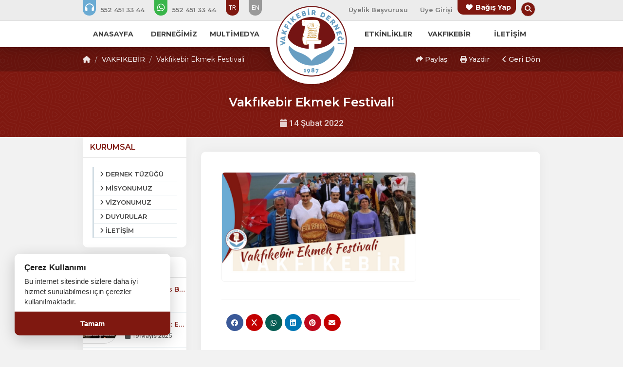

--- FILE ---
content_type: text/html; charset=UTF-8
request_url: https://www.vakfikebir.org.tr/vakfikebir/vakfikebir-ekmek-festivali
body_size: 7890
content:
<!DOCTYPE html> <html lang="tr" itemscope itemtype="http://schema.org/WebPage"> <head> <meta charset="utf-8"> <meta http-equiv="X-UA-Compatible" content="IE=edge"> <meta name="viewport" content="width=device-width, initial-scale=1"> <title>Vakfıkebir Ekmek Festivali - Vakfıkebir Derneği</title> <meta name="description" content=""> <meta name="keywords" content="Vakfıkebir Ekmek Festivali - Vakfıkebir Derneği"> <link rel="canonical" href="https://www.vakfikebir.org.tr/vakfikebir/vakfikebir-ekmek-festivali" /> <link rel="icon" type="image/png" href="https://www.vakfikebir.org.tr/imgs/64x64x1/9f89e24eea94418ac0ad99480d3f5891htubws5mtc3k8qls-3-2_2.png" /> <meta property="og:url" content="https://www.vakfikebir.org.tr/vakfikebir/vakfikebir-ekmek-festivali"> <meta property="og:image" content="https://www.vakfikebir.org.tr/imgs/800x600x2/dernek-web-haber-9.png"> <meta property="og:description" content=""> <meta property="og:title" content="Vakfıkebir Ekmek Festivali - Vakfıkebir Derneği"> <meta property="og:site_name" content="Vakfıkebir Ekmek Festivali - Vakfıkebir Derneği"> <meta property="og:see_also" content="https://www.vakfikebir.org.tr/"> <meta itemprop="name" content="Vakfıkebir Ekmek Festivali - Vakfıkebir Derneği"> <meta itemprop="description" content=""> <meta itemprop="image" content="https://www.vakfikebir.org.tr/imgs/800x600x2/dernek-web-haber-9.png"> <link rel="stylesheet" href="//www.vakfikebir.org.tr/public/themes/primary/assets/css/bootstrap.min.css"> <link rel="stylesheet" href="//www.vakfikebir.org.tr/public/themes/primary/assets/css/font-awesome.min.css"> <link rel="stylesheet" href="https://cdnjs.cloudflare.com/ajax/libs/font-awesome/6.5.1/css/all.min.css" integrity="sha512-DTOQO9RWCH3ppGqcWaEA1BIZOC6xxalwEsw9c2QQeAIftl+Vegovlnee1c9QX4TctnWMn13TZye+giMm8e2LwA==" crossorigin="anonymous" referrerpolicy="no-referrer" /> <link rel="stylesheet" href="//www.vakfikebir.org.tr/public/themes/primary/assets/plugins/animated/animate.css"> <link rel="stylesheet" href="//www.vakfikebir.org.tr/public/themes/primary/assets/css/basamak.min.css?ver=1.0.2"> <link rel="stylesheet" href="https://www.vakfikebir.org.tr/colors.css"> <link href="//www.vakfikebir.org.tr/public/resources/admin/plugins/select2/dist/css/select2.min.css" rel="stylesheet"> <link rel="stylesheet" href="//www.vakfikebir.org.tr/public/themes/primary/assets/css/circle.min.css"> <script src="https://www.google.com/recaptcha/api.js" async defer></script> <link title="Vakfıkebir Ekmek Festivali - Vakfıkebir Derneği" rel="alternate" type="application/rss+xml" href="https://www.vakfikebir.org.tr/sitemap.xml" /> <meta name="google-site-verification" content="_M3hrzOeBxODYVub20yRPHGy7ogyovm2XNp7AZXIgYs" /> <!--[if lt IE 9]> <script src="https://oss.maxcdn.com/libs/html5shiv/3.7.2/html5shiv.js"></script> <script src="https://oss.maxcdn.com/libs/respond.js/1.4.2/respond.min.js"></script> <![endif]--> </head> <style> .sabit-aidat-sorgula-butonu { position: fixed; top: 50%; right: 0; transform: translateY(45%); z-index: 100000; writing-mode: sideways-lr; text-orientation: mixed; background-color: var(--tema-primary-color); color: #fff; padding: 20px 12px; text-decoration: none; border-top-left-radius: 8px; border-bottom-left-radius: 8px; box-shadow: -3px 3px 10px rgba(0, 0, 0, 0.2); transition: all 0.3s ease; font-size: 14px; font-weight: bold; text-align: center; height: 151px; } .sabit-aidat-sorgula-butonu:hover { background-color: #777; padding-left: 15px; color: #fff; } .sabit-aidat-sorgula-butonu i { display: block; margin-bottom: 10px; transform: rotate(90deg); } .sabit-aidat-sorgula-butonu span { display: block; } /* Screen Reader Only Class - Erişilebilirlik İçin Görünmez Metin */ .sr-only { position: absolute; width: 1px; height: 1px; padding: 0; margin: -1px; overflow: hidden; clip: rect(0, 0, 0, 0); white-space: nowrap; border: 0; } @media (max-width: 991px) { .dernekweb-container .dernekweb-header-inner { margin-top: -42px !important; } .dernekweb-top-bar { display: none; } } </style> <body data-key="112126436410"> <div class="modal fade" id="search" tabindex="-1" role="dialog" aria-labelledby="searchModalLabel" aria-hidden="true"> <div class="modal-dialog"> <form class="search-area" method="get" action="https://www.vakfikebir.org.tr/arama" role="search"> <h3 id="searchModalLabel" class="sr-only">Arama Yap</h3> <input type="text" name="s" placeholder="Arama Yapın..." aria-label="Arama yapacağınız kelimeyi giriniz"> <button type="submit" aria-label="Arama Yap"><i class="fa fa-search" aria-hidden="true"></i><span class="sr-only">Ara</span></button> </form> </div> <a href="javascript:void(0)" data-dismiss="modal" aria-hidden="true"><i class="fa fa-times" aria-hidden="true"></i> <span class="sr-only">Aramayı Kapat</span></a> </div> <header> <section id="top-bar" class="hidden-xs hidden-sm"> <h4 class="hidden">Top Menu Bar</h4> <div class="container"> <div class="row"> <div class="col-lg-6 col-md-6"> <ul class="tb-phones"> <li><a href="tel:5524513344" aria-label="Bizi arayın: 552 451 3344"><i class="fa fa-headphones lnr" aria-hidden="true"></i> <span class="fs"> 552 451 33 44</span></a></li> <li><a href="https://api.whatsapp.com/send?phone=+905524513344&amp;text=Merhaba Vakf?kebir Derne?i" aria-label="WhatsApp üzerinden mesaj gönder: 552 451 3344"><i class="fab fa-whatsapp lnr" aria-hidden="true"></i> <span class="fs"> 552 451 33 44</span></a></li> <li class="lang-link active"><a href="https://www.vakfikebir.org.tr" aria-label="Dil seçeneği: TR">TR</a></li> <li class="lang-link"><a href="https://www.vakfikebir.org.tr/en" aria-label="Dil seçeneği: EN">EN</a></li> </ul> </div> <div class="col-lg-6 col-md-6"> <ul class="tb-links pull-right"> <li class="standart-link fs"><a href="https://www.vakfikebir.org.tr/basvuru-formu">Üyelik Başvurusu</a></li> <li class="standart-link fs"><a href="#" data-toggle="modal" data-target="#login" aria-label="Üye Girişi Yap">Üye Girişi</a></li> <li class="bagis-yap"><a href="https://www.vakfikebir.org.tr/bagis-yap" aria-label="Bağış yapma sayfasına git"><i class="fa fa-heart"></i> Bağış Yap</a></li> <li class="hidden-md"><a href="https://www.facebook.com/VakfikebirDernegi/" target="_blank"><i class="fab fa-facebook lnr" aria-hidden="true"></i> <span class="sr-only">Facebook</span></a></li> <li class="hidden-md"><a href="https://www.instagram.com/vakfikebirdernegi/" target="_blank"><i class="fab fa-instagram lnr" aria-hidden="true"></i> <span class="sr-only">Instagram</span></a></li> <li class="hidden-md"><a href="https://twitter.com/VkebirDernegi" target="_blank"><i class="fab fa-twitter lnr" aria-hidden="true"></i> <span class="sr-only">Twitter</span></a></li> <li class="hidden-md"><a href="https://www.linkedin.com/company/vakfikebirdernegi" target="_blank"><i class="fab fa-linkedin lnr" aria-hidden="true"></i> <span class="sr-only">Linkedin</span></a></li> <li class="hidden-md"><a href="https://www.youtube.com/user/VakfikebirDernegi" target="_blank"><i class="fab fa-youtube lnr" aria-hidden="true"></i> <span class="sr-only">Youtube</span></a></li> <li class="hidden-md"><a href="https://whatsapp.com/channel/0029VaAhujKGpLHJZtg9GW1Y" target="_blank"><i class="fab fa-whatsapp lnr" aria-hidden="true"></i> <span class="sr-only">Whatsapp</span></a></li> <li class="search-bar"><a href="#search" data-toggle="modal"><i class="fa fa-search" aria-hidden="true"></i> <span class="sr-only">Arama Yap</span></a></li> </ul> </div> </div> </div> </section> <nav class="hidden-xs hidden-sm" aria-label="Ana Menü"> <div class="container"> <div class="row"> <div class="col-lg-5 col-md-5"> <ul class="nav-left navs fs"> <li> <a href="https://www.vakfikebir.org.tr/"><span>ANASAYFA</span></a> </li> <li class="sub-menu" aria-haspopup="true" aria-expanded="false"> <a href="javascript:void(0)"><span>DERNEĞİMİZ</span></a> <ul aria-label="DERNEĞİMİZ Alt Menüsü"> <li><a href="https://www.vakfikebir.org.tr/kurullar/">YÖNETİM KURULU </a> </li> <li><a href="https://www.vakfikebir.org.tr/kurumsal/dernek-tuzugu">DERNEK TÜZÜĞÜ </a> </li> <li><a href="https://www.vakfikebir.org.tr/kurumsal/hakkimizda">TARİHÇE <i class="fa fa-angle-right" style="position:absolute; right: 10px;" aria-hidden="true"></i></a> <ul aria-label="TARİHÇE Alt Menüsü"> <li><a href="https://www.vakfikebir.org.tr/kurumsal/hakkimizda">HAKKIMIZDA</a></li> </ul> </li> <li><a href="https://www.vakfikebir.org.tr/uyeler">ÜYE LİSTESİ </a> </li> </ul> </li> <li class="sub-menu" aria-haspopup="true" aria-expanded="false"> <a href="javascript:void(0)"><span>MULTİMEDYA</span></a> <ul aria-label="MULTİMEDYA Alt Menüsü"> <li><a href="https://www.vakfikebir.org.tr/foto-galeriler">FOTO GALERİLER </a> </li> <li><a href="https://www.vakfikebir.org.tr/videolar">VİDEOLAR </a> </li> <li><a href="https://www.vakfikebir.org.tr/basinda-biz">BASINDA BİZ </a> </li> </ul> </li> </ul> </div> <div class="col-lg-2 col-md-2"> &nbsp; </div> <div class="col-lg-5 col-md-5 pull-right"> <ul class="nav-right navs fs"> <li class="sub-menu" aria-haspopup="true" aria-expanded="false"> <a href="https://www.vakfikebir.org.tr/etkinlikler"><span>ETKİNLİKLER</span></a> <ul aria-label="ETKİNLİKLER Alt Menüsü"> <li><a href="https://www.vakfikebir.org.tr/etkinlikler">ETKİNLİKLER </a> </li> <li><a href="https://www.vakfikebir.org.tr/webinarlar">WEBİNARLAR </a> </li> </ul> </li> <li> <a href="https://www.vakfikebir.org.tr/vakfikebir"><span>VAKFIKEBİR</span></a> </li> <li class="sub-menu" aria-haspopup="true" aria-expanded="false"> <a href="https://www.vakfikebir.org.tr"><span>İLETİŞİM</span></a> <ul aria-label="İLETİŞİM Alt Menüsü"> <li><a href="https://www.vakfikebir.org.tr/iletisim">İLETİŞİM BİLGİLERİ </a> </li> <li><a href="https://www.vakfikebir.org.tr/hesap-numaralari">HESAP NUMARALARI </a> </li> </ul> </li> </ul> </div> </div> </div> <div class="logo-circle logo-circle-top"></div> </nav> </header> <div class="clear"></div> <div class="logo-circle hidden-xs hidden-sm"></div> <div class="clear"></div> <div class="logo text-center hidden-xs hidden-sm"> <a href="https://www.vakfikebir.org.tr/" aria-label="Ana Sayfa"><img src="https://www.vakfikebir.org.tr/imgs/150x150x2/vakfikebirlogo.png" alt="Vakfıkebir Derneği Logosu" class="animated fadeIn"></a> </div><div class="hidden-lg hidden-md hidden-xl"> <div id="mobile-header"> <a href="javascript:void(0)" class="burger pull-left toggle-mobile-menu" role="button" aria-label="Mobil Menüyü Aç" aria-expanded="false" aria-controls="mobile-menu"><i class="fa fa-bars" aria-hidden="true"></i></a> <a href="https://www.vakfikebir.org.tr/"> <img src="https://www.vakfikebir.org.tr/imgs/70x70x2/vakfikebirlogo.png" alt="Vakfıkebir Derneği Logosu" class="animated fadeIn logo-mobile" style=""> </a> <a href="https://www.vakfikebir.org.tr/iletisim" class="burger pull-right" aria-label="İletişim Sayfasına Git"><i class="fa fa-envelope" aria-hidden="true"></i></a> </div> <div class="mobile-header-circle"></div> <div id="mobile-menu"> <ul> <li class="phone-link"><a href="tel:552 451 3344" aria-label="Telefon ile ara: 552 451 3344"><i class="fa fa-headphones" aria-hidden="true"></i> <span class="fs"> 552 451 33 44</span></a></li> <li class="phone-link whatsapp"><a href="https://api.whatsapp.com/send?phone=+905524513344&amp;text=Merhaba Vakf?kebir Derne?i" aria-label="WhatsApp üzerinden mesaj gönder"><i class="fab fa-whatsapp" aria-hidden="true"></i> <span class="fs"> 552 451 33 44</span></a></li> <li class="standart-link fs"><a href="https://www.vakfikebir.org.tr/basvuru-formu"><span>Üyelik Başvurusu</span></a></li> <li class="standart-link fs toggle-mobile-menu"><a href="#" data-toggle="modal" data-target="#login" aria-label="Üye Girişi Yap"><span>Üye Girişi</span></a></li> <li> <a href="https://www.vakfikebir.org.tr/" class="fs" > <i class="fa fa-circle-o" aria-hidden="true"></i> <span>ANASAYFA</span> </a> </li> <li class="sub-menu" > <a href="javascript:void(0)" class="fs" data-toggle="collapse" data-target="#sub1" role="button" aria-expanded="false" aria-controls="sub1" > <i class="fa fa-circle-o" aria-hidden="true"></i> <span>DERNEĞİMİZ</span> </a> <ul class="collapse" id="sub1"> <li><a href="https://www.vakfikebir.org.tr/kurullar/">YÖNETİM KURULU</a></li> <li><a href="https://www.vakfikebir.org.tr/kurumsal/dernek-tuzugu">DERNEK TÜZÜĞÜ</a></li> <!-- Alt menü seviye 2 --> <li class="sub-menu"><a href="https://www.vakfikebir.org.tr/kurumsal/hakkimizda" class="fs" data-toggle="collapse" data-target="#sub2" role="button" aria-expanded="false" aria-controls="sub2">TARİHÇE</a></li> <ul class="collapse" id="sub2"> <li style="list-style-type: none;"><a href="https://www.vakfikebir.org.tr/kurumsal/hakkimizda">HAKKIMIZDA</a></li> </ul> <li><a href="https://www.vakfikebir.org.tr/uyeler">ÜYE LİSTESİ</a></li> </ul> </li> <li class="sub-menu" > <a href="javascript:void(0)" class="fs" data-toggle="collapse" data-target="#sub3" role="button" aria-expanded="false" aria-controls="sub3" > <i class="fa fa-circle-o" aria-hidden="true"></i> <span>MULTİMEDYA</span> </a> <ul class="collapse" id="sub3"> <li><a href="https://www.vakfikebir.org.tr/foto-galeriler">FOTO GALERİLER</a></li> <li><a href="https://www.vakfikebir.org.tr/videolar">VİDEOLAR</a></li> <li><a href="https://www.vakfikebir.org.tr/basinda-biz">BASINDA BİZ</a></li> </ul> </li> <li class="sub-menu" > <a href="https://www.vakfikebir.org.tr/etkinlikler" class="fs" data-toggle="collapse" data-target="#sub4" role="button" aria-expanded="false" aria-controls="sub4" > <i class="fa fa-circle-o" aria-hidden="true"></i> <span>ETKİNLİKLER</span> </a> <ul class="collapse" id="sub4"> <li><a href="https://www.vakfikebir.org.tr/etkinlikler">ETKİNLİKLER</a></li> <li><a href="https://www.vakfikebir.org.tr/webinarlar">WEBİNARLAR</a></li> </ul> </li> <li> <a href="https://www.vakfikebir.org.tr/vakfikebir" class="fs" > <i class="fa fa-circle-o" aria-hidden="true"></i> <span>VAKFIKEBİR</span> </a> </li> <li class="sub-menu" > <a href="https://www.vakfikebir.org.tr" class="fs" data-toggle="collapse" data-target="#sub6" role="button" aria-expanded="false" aria-controls="sub6" > <i class="fa fa-circle-o" aria-hidden="true"></i> <span>İLETİŞİM</span> </a> <ul class="collapse" id="sub6"> <li><a href="https://www.vakfikebir.org.tr/iletisim">İLETİŞİM BİLGİLERİ</a></li> <li><a href="https://www.vakfikebir.org.tr/hesap-numaralari">HESAP NUMARALARI</a></li> </ul> </li> <li class="bagis-mobile"><a href="https://www.vakfikebir.org.tr/bagis-yap" aria-label="Bağış yap"><i class="fa fa-heart" aria-hidden="true"></i> Bağış yap</a></li> <li class="lang-link-mobile active"><a href="https://www.vakfikebir.org.tr" aria-label="Dil seç: TR">TR</a></li> <li class="lang-link-mobile"><a href="https://www.vakfikebir.org.tr/en" aria-label="Dil seç: EN">EN</a></li> <li class="socialing"><a href="https://www.facebook.com/VakfikebirDernegi/" target="_blank" aria-label="Facebook sayfasını yeni sekmede aç"><i class="fab fa-facebook" aria-hidden="true"></i></a></li> <li class="socialing"><a href="https://www.instagram.com/vakfikebirdernegi/" target="_blank" aria-label="Instagram sayfasını yeni sekmede aç"><i class="fab fa-instagram" aria-hidden="true"></i></a></li> <li class="socialing"><a href="https://twitter.com/VkebirDernegi" target="_blank" aria-label="Twitter sayfasını yeni sekmede aç"><i class="fab fa-twitter" aria-hidden="true"></i></a></li> <li class="socialing"><a href="https://www.linkedin.com/company/vakfikebirdernegi" target="_blank" aria-label="Linkedin sayfasını yeni sekmede aç"><i class="fab fa-linkedin" aria-hidden="true"></i></a></li> <li class="socialing"><a href="https://www.youtube.com/user/VakfikebirDernegi" target="_blank" aria-label="Youtube sayfasını yeni sekmede aç"><i class="fab fa-youtube" aria-hidden="true"></i></a></li> <li class="socialing"><a href="https://whatsapp.com/channel/0029VaAhujKGpLHJZtg9GW1Y" target="_blank" aria-label="Whatsapp sayfasını yeni sekmede aç"><i class="fab fa-whatsapp" aria-hidden="true"></i></a></li> </ul> </div> </div></header><section id="title"> <div class="title-top hidden-xs hidden-sm"> <div class="container"> <div class="row"> <div class="col-lg-5 col-md-5"> <ol class="breadcrumb fs"> <li><a href="https://www.vakfikebir.org.tr/"><i class="fa fa-home"></i></a></li> <li><a href="https://www.vakfikebir.org.tr/vakfikebir">VAKFIKEBİR</a></li> <li>Vakfıkebir Ekmek Festivali</li> </ol> </div> <div class="col-lg-5 col-md-5 col-lg-offset-2 col-md-offset-2"> <ol class="breadcrumb nbf fs text-right" aria-label="İçerik İşlemleri"> <li> <a href="#" class="cursor-pointer" role="button" data-toggle="popover" title="İçeriği Paylaş" data-html="true" data-placement="bottom" data-content="<div class='share-buttons'> <a target='_blank' href='https://www.facebook.com/sharer/sharer.php?u=https://www.vakfikebir.org.tr/vakfikebir/vakfikebir-ekmek-festivali' class='share-item facebook'><i class='fab fa-facebook'></i></a> <a target='_blank' href='https://x.com/intent/tweet?text=Vakf%C4%B1kebir%20Ekmek%20Festivali%20-%20Vakf%C4%B1kebir%20Derne%C4%9Fi&url=https%3A%2F%2Fwww.vakfikebir.org.tr%2Fvakfikebir%2Fvakfikebir-ekmek-festivali' class='share-item x'> <i class='fab fa-x'></i></a> <a target='_blank' href='https://api.whatsapp.com/send?text=Vakf%C4%B1kebir%20Ekmek%20Festivali%20-%20Vakf%C4%B1kebir%20Derne%C4%9Fi%20%7C%20https%3A%2F%2Fwww.vakfikebir.org.tr%2Fvakfikebir%2Fvakfikebir-ekmek-festivali' class='share-item whatsapp'><i class='fab fa-whatsapp'></i></a> <a target='_blank' href='https://www.linkedin.com/shareArticle?mini=true&url=https://www.vakfikebir.org.tr/vakfikebir/vakfikebir-ekmek-festivali&title=&summary=Vakfıkebir Ekmek Festivali - Vakfıkebir Derneği&source=' class='share-item linkedin'><i class='fab fa-linkedin'></i></a> <a target='_blank' href='https://pinterest.com/pin/create/button/?url=https://www.vakfikebir.org.tr/vakfikebir/vakfikebir-ekmek-festivali&media=&description=Vakfıkebir Ekmek Festivali - Vakfıkebir Derneği' class='share-item pinterest'><i class='fab fa-pinterest'></i></a> <a target='_blank' href='mailto:?&subject=Vakfıkebir Ekmek Festivali - Vakfıkebir Derneği&body=Vakfıkebir Ekmek Festivali - Vakfıkebir Derneği https://www.vakfikebir.org.tr/vakfikebir/vakfikebir-ekmek-festivali' class='share-item email'><i class='fa fa-envelope'></i></a> </div>" aria-haspopup="true" aria-expanded="false" onclick="return false;"> <i class="fa fa-share" aria-hidden="true"></i> Paylaş </a> </li> <li class="hidden-xs hidden-sm"> <a href="#" role="button" onclick="window.print(); return false;"> <i class="fa fa-print" aria-hidden="true"></i> Yazdır </a> </li> <li> <a href="#" role="button" onclick="window.history.back(); return false;"> <i class="fa fa-chevron-left" aria-hidden="true"></i> Geri Dön </a> </li> </ol> </div> </div> </div> </div> <div class="title-middle"> <div class="container"> <div class="row"> <div class="col-lg-12 col-md-12 text-center"> <h1 class="main-title fs">Vakfıkebir Ekmek Festivali</h1> <h6 class="sub-title"><i class="fa fa-calendar"></i> 14 Şubat 2022 </h6> </div> </div> </div> </div> <div class="mobile-bread title-top hidden-lg hidden-md"> <div class="col-lg-5 col-md-5 col-lg-offset-2 col-md-offset-2"> <ol class="breadcrumb nbf fs text-right" aria-label="İçerik İşlemleri"> <li> <a href="#" class="cursor-pointer" role="button" data-toggle="popover" title="İçeriği Paylaş" data-html="true" data-placement="bottom" data-content="<div class='share-buttons'> <a target='_blank' href='https://www.facebook.com/sharer/sharer.php?u=https://www.vakfikebir.org.tr/vakfikebir/vakfikebir-ekmek-festivali' class='share-item facebook'><i class='fab fa-facebook'></i></a> <a target='_blank' href='https://x.com/intent/tweet?text=Vakf%C4%B1kebir%20Ekmek%20Festivali%20-%20Vakf%C4%B1kebir%20Derne%C4%9Fi&url=https%3A%2F%2Fwww.vakfikebir.org.tr%2Fvakfikebir%2Fvakfikebir-ekmek-festivali' class='share-item x'> <i class='fab fa-x'></i></a> <a target='_blank' href='https://api.whatsapp.com/send?text=Vakf%C4%B1kebir%20Ekmek%20Festivali%20-%20Vakf%C4%B1kebir%20Derne%C4%9Fi%20%7C%20https%3A%2F%2Fwww.vakfikebir.org.tr%2Fvakfikebir%2Fvakfikebir-ekmek-festivali' class='share-item whatsapp'><i class='fab fa-whatsapp'></i></a> <a target='_blank' href='https://www.linkedin.com/shareArticle?mini=true&url=https://www.vakfikebir.org.tr/vakfikebir/vakfikebir-ekmek-festivali&title=&summary=Vakfıkebir Ekmek Festivali - Vakfıkebir Derneği&source=' class='share-item linkedin'><i class='fab fa-linkedin'></i></a> <a target='_blank' href='https://pinterest.com/pin/create/button/?url=https://www.vakfikebir.org.tr/vakfikebir/vakfikebir-ekmek-festivali&media=&description=Vakfıkebir Ekmek Festivali - Vakfıkebir Derneği' class='share-item pinterest'><i class='fab fa-pinterest'></i></a> <a target='_blank' href='mailto:?&subject=Vakfıkebir Ekmek Festivali - Vakfıkebir Derneği&body=Vakfıkebir Ekmek Festivali - Vakfıkebir Derneği https://www.vakfikebir.org.tr/vakfikebir/vakfikebir-ekmek-festivali' class='share-item email'><i class='fa fa-envelope'></i></a> </div>" aria-haspopup="true" aria-expanded="false" onclick="return false;"> <i class="fa fa-share" aria-hidden="true"></i> Paylaş </a> </li> <li class="hidden-xs hidden-sm"> <a href="#" role="button" onclick="window.print(); return false;"> <i class="fa fa-print" aria-hidden="true"></i> Yazdır </a> </li> <li> <a href="#" role="button" onclick="window.history.back(); return false;"> <i class="fa fa-chevron-left" aria-hidden="true"></i> Geri Dön </a> </li> </ol> </div> </div> </section> <div class="clear"></div> <section id="content"> <div class="container"> <div class="row sticky-sidebar"> <div class="col-lg-3 col-md-3 hidden-xs hidden-sm"> <style> .sidebars-fixed.affix-top { position: relative !important; } .sidebars-fixed.affix { position: fixed !important; top: 0px; } .sidebars-fixed.affix-bottom { position: fixed !important; } </style> <div class="sidebars-fixed" data-spy="affix" data-offset-top="300" data-offset-bottom="400"> <div class="sidebar first-sidebar"> <h3 class="fs">KURUMSAL</h3> <ul> <li><a href="https://www.vakfikebir.org.tr/kurumsal/dernek-tuzugu"><i class="fa fa-angle-right"></i> <span>DERNEK TÜZÜĞÜ</span></a></li> <li><a href="https://www.vakfikebir.org.tr/kurumsal/misyonumuz"><i class="fa fa-angle-right"></i> <span>MİSYONUMUZ</span></a></li> <li><a href="https://www.vakfikebir.org.tr/kurumsal/vizyonumuz"><i class="fa fa-angle-right"></i> <span>VİZYONUMUZ</span></a></li> <li><a href="https://www.vakfikebir.org.tr/duyurular"><i class="fa fa-angle-right"></i> <span>DUYURULAR</span></a></li> <li><a href="https://www.vakfikebir.org.tr/iletisim"><i class="fa fa-angle-right"></i> <span>İLETİŞİM</span></a></li> </ul> </div> <div class="sidebar"> <h3 class="fs">SON DUYURULAR</h3> <div class="sidebar-list"> <a class="sidebar-item" href="https://www.vakfikebir.org.tr/duyurular/2025-26-burs-basvuru-donemi-basladi"> <img src="https://www.vakfikebir.org.tr/imgs/70x55x2/dernek-web-haber-950x633.png" alt="2025-26 Burs Başvuru Dönemi Başladı!" /> <h5 class="dots fs">2025-26 Burs Başvuru Dönemi Başladı!</h5> <span><i class="fa fa-calendar"></i> 10 Eylül 2025</span> </a> <a class="sidebar-item" href="https://www.vakfikebir.org.tr/duyurular/kiyidan-ufka-erdal-hos-genclerle-bulusuyor"> <img src="https://www.vakfikebir.org.tr/imgs/70x55x2/dernek-web-slayt-1_2.png" alt="Kıyıdan Ufka: Erdal Hoş Gençlerle Buluşuyor" /> <h5 class="dots fs">Kıyıdan Ufka: Erdal Hoş Gençlerle Buluşuyor</h5> <span><i class="fa fa-calendar"></i> 19 Mayıs 2025</span> </a> <a class="sidebar-item" href="https://www.vakfikebir.org.tr/duyurular/son-firsat-akcaabad-vakfikebir-nufus-kutugu-kitabi-icin-geri-sayim-basladi"> <img src="https://www.vakfikebir.org.tr/imgs/70x55x2/dernek-web-haber-detay.png" alt="Son Fırsat: “Akçaabad Vakfıkebir Nüfus Kütüğü” Kitabı İçin Geri Sayım Başladı!" /> <h5 class="dots fs">Son Fırsat: “Akçaabad Vakfıkebir Nüfus Kütüğü” Kitabı İçin Geri Sayım Başladı!</h5> <span><i class="fa fa-calendar"></i> 04 Mart 2025</span> </a> <a class="sidebar-item" href="https://www.vakfikebir.org.tr/duyurular/kiyidan-ufka-vakfikebirli-gencler-kariyer-gunleri-nde-bulusuyor"> <img src="https://www.vakfikebir.org.tr/imgs/70x55x2/dernek-web-haber-7_2.png" alt="Kıyıdan Ufka: Vakfıkebirli Gençler Kariyer Günleri’nde Buluşuyor!" /> <h5 class="dots fs">Kıyıdan Ufka: Vakfıkebirli Gençler Kariyer Günleri’nde Buluşuyor!</h5> <span><i class="fa fa-calendar"></i> 17 Şubat 2025</span> </a> <a class="sidebar-item" href="https://www.vakfikebir.org.tr/duyurular/akcaabad-vakfikebir-nufus-kutugu-yeniden-satista"> <img src="https://www.vakfikebir.org.tr/imgs/70x55x2/dernek-web-haber-6_1.png" alt="“Akçaabad Vakfıkebir Nüfus Kütüğü” Yeniden Satışta!" /> <h5 class="dots fs">“Akçaabad Vakfıkebir Nüfus Kütüğü” Yeniden Satışta!</h5> <span><i class="fa fa-calendar"></i> 20 Ocak 2025</span> </a> </div> </div> </div> </div> <div class="col-lg-9 col-md-9"> <div class="content-body"> <img src="https://www.vakfikebir.org.tr/imgs/950x534x2/dernek-web-haber-9.png" alt="Vakfıkebir Ekmek Festivali"> <div class="clear"></div> <hr> <div class='share-buttons'> <a target='_blank' href='https://www.facebook.com/sharer/sharer.php?u=https://www.vakfikebir.org.tr/vakfikebir/vakfikebir-ekmek-festivali' class='share-item facebook'><i class='fab fa-facebook'></i></a> <a target='_blank' href='https://x.com/intent/tweet?text=Vakf%C4%B1kebir%20Ekmek%20Festivali%20-%20Vakf%C4%B1kebir%20Derne%C4%9Fi&url=https%3A%2F%2Fwww.vakfikebir.org.tr%2Fvakfikebir%2Fvakfikebir-ekmek-festivali' class='share-item x'> <i class='fab fa-x'></i></a> <a target='_blank' href='https://api.whatsapp.com/send?text=Vakf%C4%B1kebir%20Ekmek%20Festivali%20-%20Vakf%C4%B1kebir%20Derne%C4%9Fi%20%7C%20https%3A%2F%2Fwww.vakfikebir.org.tr%2Fvakfikebir%2Fvakfikebir-ekmek-festivali' class='share-item whatsapp'><i class='fab fa-whatsapp'></i></a> <a target='_blank' href='https://www.linkedin.com/shareArticle?mini=true&url=https://www.vakfikebir.org.tr/vakfikebir/vakfikebir-ekmek-festivali&title=&summary=Vakfıkebir Ekmek Festivali - Vakfıkebir Derneği&source=' class='share-item linkedin'><i class='fab fa-linkedin'></i></a> <a target='_blank' href='https://pinterest.com/pin/create/button/?url=https://www.vakfikebir.org.tr/vakfikebir/vakfikebir-ekmek-festivali&media=&description=Vakfıkebir Ekmek Festivali - Vakfıkebir Derneği' class='share-item pinterest'><i class='fab fa-pinterest'></i></a> <a target='_blank' href='mailto:?&subject=Vakfıkebir Ekmek Festivali - Vakfıkebir Derneği&body=Vakfıkebir Ekmek Festivali - Vakfıkebir Derneği https://www.vakfikebir.org.tr/vakfikebir/vakfikebir-ekmek-festivali' class='share-item email'><i class='fa fa-envelope'></i></a> </div> </div> </div> </div> </div> </section> <footer> <div class="container"> <div class="row"> <div class="col-lg-3 col-md-3"> <div class="footer-about"> <h4 class="fs dbf">Vakfıkebir Derneği</h4> <div class="we-info"> <span><b>Adres : </b>Kemal Paşa Mh. Atatürk Bulvarı Maşallah İşhanı No:20 Kat:3 Aksaray 34134 Fatih, İstanbul</span> <span><b>Telefon : </b><a href="tel:552 451 3344" aria-label="Bizi Arayın: 552 451 3344">552 451 3344</a></span> <span><b>E-Posta : </b><a href="mailto:bilgi@vakfikebir.org.tr" aria-label="E-posta gönder: bilgi@vakfikebir.org.tr">bilgi@vakfikebir.org.tr</a></span> <br> </div> </div> </div> <div class="col-lg-2 col-md-2 col-sm-6 col-xs-6"> <div class="footer-links"> <h4 class="fs">KURUMSAL</h4> <ul> <li><a href="https://www.vakfikebir.org.tr/kurumsal/dernek-tuzugu"><i class="fa fa-angle-right" aria-hidden="true"></i> <span>DERNEK TÜZÜĞÜ</span></a></li> <li><a href="https://www.vakfikebir.org.tr/kurumsal/misyonumuz"><i class="fa fa-angle-right" aria-hidden="true"></i> <span>MİSYONUMUZ</span></a></li> <li><a href="https://www.vakfikebir.org.tr/kurumsal/vizyonumuz"><i class="fa fa-angle-right" aria-hidden="true"></i> <span>VİZYONUMUZ</span></a></li> <li><a href="https://www.vakfikebir.org.tr/duyurular"><i class="fa fa-angle-right" aria-hidden="true"></i> <span>DUYURULAR</span></a></li> <li><a href="https://www.vakfikebir.org.tr/iletisim"><i class="fa fa-angle-right" aria-hidden="true"></i> <span>İLETİŞİM</span></a></li> </ul> </div> </div> <div class="col-lg-2 col-md-2 col-sm-6 col-xs-6"> <div class="footer-links"> <h4 class="fs">MULTİMEDYA</h4> <ul> <li><a href="https://www.vakfikebir.org.tr/haberler"><i class="fa fa-angle-right" aria-hidden="true"></i> <span>HABERLER</span></a></li> <li><a href="https://www.vakfikebir.org.tr/foto-galeriler"><i class="fa fa-angle-right" aria-hidden="true"></i> <span>FOTO GALERİLER</span></a></li> <li><a href="https://www.vakfikebir.org.tr/videolar"><i class="fa fa-angle-right" aria-hidden="true"></i> <span>VİDEOLAR</span></a></li> <li><a href="https://www.vakfikebir.org.tr/ihaleler"><i class="fa fa-angle-right" aria-hidden="true"></i> <span>İHALELER</span></a></li> <li><a href="https://www.vakfikebir.org.tr/ilanlar"><i class="fa fa-angle-right" aria-hidden="true"></i> <span>İLANLAR</span></a></li> <li><a href="https://www.vakfikebir.org.tr/basinda-biz"><i class="fa fa-angle-right" aria-hidden="true"></i> <span>BASINDA BİZ</span></a></li> </ul> </div> </div> <div class="col-lg-2 col-md-2"> <div class="footer-links social-links-footer"> <h4 class="fs">SOSYAL MEDYA</h4> <div class="clear hidden-lg hidden-md"></div> <ul> <li> <a href="https://www.facebook.com/VakfikebirDernegi/" target="_blank" aria-label="Facebook"> <i class="fab fa-facebook lnr" aria-hidden="true"></i> <span class="sr-only">Facebook</span> <span aria-hidden="true">Facebook</span> </a> </li> <li> <a href="https://www.instagram.com/vakfikebirdernegi/" target="_blank" aria-label="Instagram"> <i class="fab fa-instagram lnr" aria-hidden="true"></i> <span class="sr-only">Instagram</span> <span aria-hidden="true">Instagram</span> </a> </li> <li> <a href="https://twitter.com/VkebirDernegi" target="_blank" aria-label="Twitter"> <i class="fab fa-twitter lnr" aria-hidden="true"></i> <span class="sr-only">Twitter</span> <span aria-hidden="true">Twitter</span> </a> </li> <li> <a href="https://www.linkedin.com/company/vakfikebirdernegi" target="_blank" aria-label="Linkedin"> <i class="fab fa-linkedin lnr" aria-hidden="true"></i> <span class="sr-only">Linkedin</span> <span aria-hidden="true">Linkedin</span> </a> </li> <li> <a href="https://www.youtube.com/user/VakfikebirDernegi" target="_blank" aria-label="Youtube"> <i class="fab fa-youtube lnr" aria-hidden="true"></i> <span class="sr-only">Youtube</span> <span aria-hidden="true">Youtube</span> </a> </li> </ul> </div> </div> <div class="clear hidden-lg hidden-md"></div> <div class="col-lg-3 col-md-3"> <div class="clear hidden-lg hidden-sm"></div> <div class="footer-links footer-sub"> <h4 class="fs">E-POSTA LİSTESİNE KAYIT OLUN</h4> <p>Güncel haberler, duyurular ve ihalelerden anında haberdar ol</p> <div class="err_sub_form"></div> <form class="form-inline" id="newsletter-save" method="post" action="https://www.vakfikebir.org.tr/newsletter-save"> <div class="form-group" style="width: 100%"> <div class="input-group" style="width: 100%"> <label for="sub_email" class="sr-only">E-Posta adresinizi yazın...</label> <input type="text" class="form-control" id="sub_email" name="sub_email" placeholder="E-Posta adresinizi yazın..."> <div class="input-group-addon" data-target=".security-code-sub" data-toggle="collapse" role="button" tabindex="0" onkeypress="if(event.keyCode==13){ $(this).click(); }" aria-label="Kaydet"> <i class="fa fa-paper-plane" aria-hidden="true"></i> Kaydet </div> </div> </div> <div class="security-code-sub collapse" id="security-code-sub-area"> <div class="form-group" style="width: 100%; margin-top: 5px;"> <div class="input-group" style="width: 100%"> <div class="input-group-addon securty-code" role="img" aria-label="Güvenlik Kodu Resmi" style="background:#fff url('https://www.vakfikebir.org.tr/captcha/768564849711.jpg') center center no-repeat;"></div> <label for="sub_security_code" class="sr-only">Güvenlik Kodunu Yazın</label> <input type="text" class="form-control" id="sub_security_code" name="security_code" placeholder="Güvenlik Kodunu Yazın"> </div> </div> </div> </form> </div> <div class="clear hidden-lg hidden-sm"></div> <div class="sayac"> <h5 style="font-weight: bold; font-size: inherit; margin: 0; display: inline-block;">Site İstatistikleri</h5> <div class="clear"></div> <div class="sayac-item item-1"> <b><i class="fa fa-user" aria-hidden="true"></i> 283322 Ziyaretci</b> </div> <div class="sayac-item item-2"> <b><i class="fa fa-eye" aria-hidden="true"></i> 393847 Gösterim</b> </div> </div> <style> .sitemap-link{ color:rgba(255, 255, 255, 0.5) !important; font-size: 15px; text-decoration: none; display: inline-block; margin-top: 13px; } .sitemap-link:hover{ color:rgba(255, 255, 255, 0.3) !important; } </style> <a href="https://www.vakfikebir.org.tr/sitemap.xml" target="_blank" class="sitemap-link" aria-label="Site Haritası XML dosyasını görüntüle"><i class="fa fa-sitemap" aria-hidden="true"></i> Site Haritası</a> </div> </div> </div> <style> @media (max-width: 767px) { .copyright-visible { display: none; /* Mobilde gizlendi */ } } </style> <div class="footer-bottom enable_footer_copyright_dark"> <div class="container"> <div class="row bottom_footer_menu_text"> <div class="col-md-12 footer-menu-bottom text-center"> <a class="dernekweb fs" href="https://www.dernekweb.com" title="Dernekweb Dernek, Belediye, Sendika ve Vakıf Web Site Yazılımı" target="_blank" aria-label="Dernekweb Web Site Yazılımı"></a> </div> </div> </div> </div> </footer> <div class="modal fade" id="login" tabindex="-1" role="dialog" aria-labelledby="login_header" aria-hidden="true"> <div class="modal-dialog modal-md"> <form action="https://www.vakfikebir.org.tr/uye-giris" id="login_form" method="post"> <div class="modal-content"> <div class="modal-header"> <button type="button" class="close" data-dismiss="modal" aria-hidden="true" aria-label="Kapat">&times;</button> <h4 class="modal-title" id="login_header"><i class="fa fa-sign-in" aria-hidden="true"></i> Üye Girişi</h4> </div> <div class="modal-body pattern-dark" style="padding-top: 40px; padding-bottom: 40px"> <div class="row"> <div class="col-lg-8 col-md-8 col-lg-offset-2 col-md-offset-2"> <div class="err_login"></div> <div class="form-group"> <label for="login_mail">Telefon Numarası ya da E-posta Adresiniz</label> <input type="email" class="form-control input-lg" id="login_mail" name="login_mail" placeholder="" required> </div> <div class="form-group"> <label for="login_pass">Şifreniz</label> <input type="password" class="form-control input-lg" id="login_pass" name="login_pass" autocomplete="current-password" placeholder="" required> </div> <a href="#forgot-password" data-toggle="modal" data-dismiss="modal" class="text-muted"><i class="fa fa-unlock-alt" aria-hidden="true"></i> Şifrenizi mi unttunuz?</a> </div> </div> </div> <div class="modal-footer"> <a href="https://www.vakfikebir.org.tr/basvuru-formu" class="text-muted pull-left"><i class="fa fa-plus" aria-hidden="true"></i> Kaydınız yok mu? Şimdi yeni üyelik başvurusu yapın!</a> <button class="btn btn-doa btn-primary btn-lg" onClick="return login(this)" type="submit"><span>Giriş Yap <i class="fa fa-long-arrow-right" aria-hidden="true"></i></span></button> </div> </div> </form> </div> </div> <div class="modal fade" id="forgot-password" tabindex="-1" role="dialog" aria-labelledby="forgot-password_header" aria-hidden="true"> <div class="modal-dialog"> <div class="modal-content"> <div class="modal-header"> <button type="button" class="close" data-dismiss="modal" aria-hidden="true" aria-label="Kapat">&times;</button> <h4 class="modal-title" id="forgot-password_header"><i class="fa fa-unlock" aria-hidden="true"></i> Şifrenizi mi unttunuz?</h4> </div> <div class="modal-body"> <div class="err_area"></div> <blockquote> Kayıt esnasında belirttiğiniz e-posta adresiniz ya da telefon numaranızı yazarak şifre sıfırlama e-postası alabilirsiniz. </blockquote> <div class="form-group"> <label for="forgot_mail">Telefon Numarası ya da E-posta Adresiniz</label> <input type="email" class="form-control input-lg" id="forgot_mail" name="forgot_mail" placeholder=""> </div> </div> <div class="modal-footer"> <button class="btn btn-doa btn-primary btn-lg sifre-sifirlama"><span>Şifre Sıfırlama E-Postası Gönder <i class="fa fa-long-arrow-right" aria-hidden="true"></i></span></button> </div> </div> </div> </div> <script> var site_url = 'https://www.vakfikebir.org.tr/'; </script> <script src="//www.vakfikebir.org.tr/public/themes/primary/assets/js/jquery.min.js"></script> <script src="//www.vakfikebir.org.tr/public/themes/primary/assets/js/bootstrap.min.js"></script> <script type="text/javascript" src="//www.vakfikebir.org.tr/public/resources/admin/plugins/select2/dist/js/select2.min.js"></script> <link href="https://fonts.googleapis.com/css?family=Montserrat:300,400,500,600,700%7CRoboto:300,400,500,700&display=swap&subset=latin-ext" rel="stylesheet"> <meta name="google-site-verification" content="_M3hrzOeBxODYVub20yRPHGy7ogyovm2XNp7AZXIgYs" /><script src="//www.vakfikebir.org.tr/public/themes/primary/assets/plugins/fancybox/dist/jquery.fancybox.min.js"></script> <link rel="stylesheet" href="//www.vakfikebir.org.tr/public/themes/primary/assets/plugins/fancybox/dist/jquery.fancybox.min.css" /> <script src="//www.vakfikebir.org.tr/public/themes/primary/assets/plugins/owl-carousel/owl.carousel.min.js"></script> <script src="//www.vakfikebir.org.tr/public/themes/primary/assets/js/basamak.js?ver=1.0.1"></script> <style> .cookie-alert { position: fixed; bottom: 30px; left: 30px; background: #fff; color: #1c1c1c; width: 320px; border-radius: 10px; box-shadow: 0 8px 30px rgba(0, 0, 0, 0.2); z-index: 1453; text-align: left; display: none; font-family: "Segoe UI", sans-serif; } .cookie-alert-content { padding: 20px 20px 10px 20px; } .cookie-alert-content h4 { font-size: 17px; display: block; margin-bottom: 8px; margin-top: 0; font-weight: bold; } .cookie-alert-content p { margin: 0; font-size: 15px; color: #333; } .cookie-alert .btn { display: block; width: 100%; padding: 14px; font-size: 15px; font-weight: bold; background-color: var(--tema-primary-color); color: white; text-align: center; border: none; border-radius: 0 0 10px 10px; cursor: pointer; transition: background 0.3s ease; } .cookie-alert .btn:hover { background-color: #223b5e; } </style> <script> $(document).ready(function () { setTimeout(function () { $('.cookie-alert').slideDown(); }, 2000); $('.cookie-alert').find('.btn').click(function () { $.get(site_url + "index/cookie_alert"); $('.cookie-alert').slideUp(); }); }); </script> <div class="cookie-alert" role="alert" aria-live="polite"> <div class="cookie-alert-content"> <h4>Çerez Kullanımı</h4> <p>Bu internet sitesinde sizlere daha iyi hizmet sunulabilmesi için çerezler kullanılmaktadır.</p> </div> <button class="btn" aria-label="Çerez kullanımını kabul et">Tamam</button> </div> </body> </html>

--- FILE ---
content_type: text/css; charset: UTF-8;charset=UTF-8
request_url: https://www.vakfikebir.org.tr/colors.css
body_size: 253
content:
:root { --tema-primary-color: #7f1810; --tema-secondary-color: #6babd3; --tema-footer-color: #7f1810; --tema-bagis-color: #7f1810; } .middle-tab{ height: 92.5px; } .middle-tab.line-tab, #middle-area .middle-tab.line-tab, #middle-area .middle-tab.active.line-tab, .middle-tab.line-box, #middle-area .middle-tab.line-box, #middle-area .middle-tab.active.line-box{ width: calc(100% / 4) !important; } @media(min-width:320px) and (max-width:768px) { .middle-tab.line-tab, #middle-area .middle-tab.line-tab, #middle-area .middle-tab.active.line-tab, .middle-tab.line-box, #middle-area .middle-tab.line-box, #middle-area .middle-tab.active.line-box{ width: 50% !important; } } .btn-doa{ border-color:#6babd3 !important } .banner .owl-nav, #middle-area .widget-card .widget-info, section#top-bar .tb-phones>li:first-child>a>i{ background-color:#6babd3 !important; } .marq-item .tarih, #shortcut .shortcut-item p, .phone-link a span, .phone-link a i{ color:#6babd3 !important; } #banner,section#top-bar .tb-links>li>a>i, #shortcut, #title,#content .etkinlik-list .etkinlik-item .etkinlik-date,.main-pagination li.active a,.modal-footer .btn-doa,.uye-resim:hover b, .lang-link.active a{ background-color:#7f1810 !important; } #about h2,#galleries h3, footer .footer-links h4,#content .sidebar .sidebar-list .sidebar-item:hover, #content .etkinlik-list .etkinlik-item:hover,.main-pagination li.active a,.form-control:focus,.modal-footer .btn-doa, .iletisim-list h4, .navs>li>a:hover{ border-color:#7f1810 !important; } .nav .sub-menu ul>li a,.counter-item i, #galleries .gallery-item.video:after, #shortcut .shortcut-item i, #content .sidebar h3,#content .sidebar ul li.active a,#content .sidebar .sidebar-list .sidebar-item h5,#content .etkinlik-list .etkinlik-item .etkinlik-info h5,#content .blog-list .blog-item .bi-info h4,section#top-bar .tb-links .standart-link.open a,.iletisim-item i,.navs .sub-menu ul>li a,.kurul-item .kurul-info h4, .popover-title,#mobile-header .burger,#mobile-menu>ul>li>a,.uye-item .uye-title,.navs>li>a:hover,.dernekweb, .main-color,.yazar-box h3 a,.biyografi a{ color:#7f1810 !important; } footer,.btn-doa{ background-color:#7f1810 !important; } .bagis-yap{ background-color:#7f1810 !important; } 